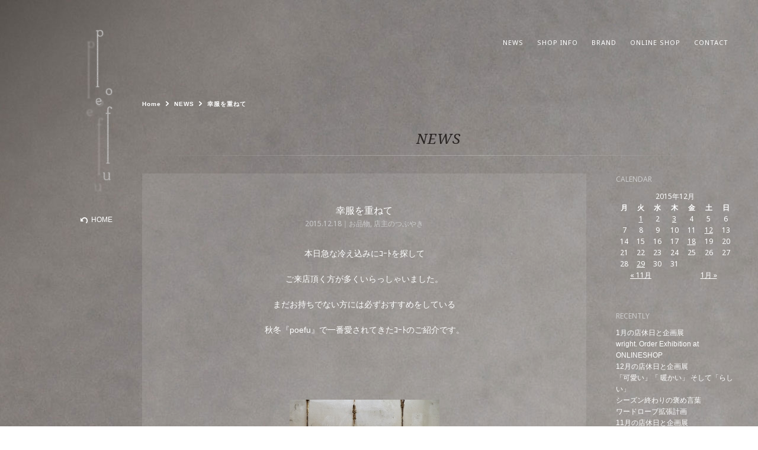

--- FILE ---
content_type: text/html; charset=UTF-8
request_url: https://poefu.com/2015/12/12650/
body_size: 7355
content:
<!DOCTYPE html>
<html dir="ltr" lang="ja">
	<head>
		<meta charset="UTF-8">
		<meta http-equiv="X-UA-Compatible" content="IE=edge">
		<title>幸服を重ねて ｜ poefu｜ポエフ</title>
		
		<meta name="description" content="本日急な冷え込みにｺｰﾄを探してご来店頂く方が多くいらっしゃいました。まだお持ちでない方には必ずおすすめをしている秋冬『...">
		<meta name="keywords" content="幸服を重ねて">
		<meta property="og:type" content="article">
		<meta property="og:description" content="本日急な冷え込みにｺｰﾄを探して ご来店頂く方が多くいらっしゃいました。 まだお持ちでない方には必ずおすすめを [&hellip;]">
		<meta property="og:title" content="幸服を重ねて">
		<meta property="og:url" content="https://poefu.com/2015/12/12650/">
		<meta property="og:image" content="https://poefu.com/wp-content/uploads/2015/12/DSC_1118-253x380.jpg">
		<meta property="og:site_name" content="poefu">

		<meta name="viewport" content="width=1140">
		<meta name="format-detection" content="telephone=no">
		<script type="text/javascript" src="https://ajax.googleapis.com/ajax/libs/jquery/1.11.2/jquery.min.js"></script>		
		<link rel="stylesheet" href="https://poefu.com/wp-content/themes/poefu/css/html5reset.css" />
		<link rel="stylesheet" href="https://poefu.com/wp-content/themes/poefu/css/layout.css" />
				<script type="text/javascript" charset="utf-8" src="https://poefu.com/wp-content/themes/poefu/js/common.js"></script>
				<script type="text/javascript" charset="utf-8" src="https://poefu.com/wp-content/themes/poefu/js/pagetop.js"></script>
		<script src="https://poefu.com/wp-content/themes/poefu/js/jquery.swipebox.js" type="text/javascript"></script>
		<link rel="stylesheet" href="https://poefu.com/wp-content/themes/poefu/css/swipebox.css">
		<script>
		$(document).ready(function() {
			$( '.news_body a' ).swipebox();
		});
		</script>
		<link rel='dns-prefetch' href='//s.w.org' />
		<script type="text/javascript">
			window._wpemojiSettings = {"baseUrl":"https:\/\/s.w.org\/images\/core\/emoji\/11\/72x72\/","ext":".png","svgUrl":"https:\/\/s.w.org\/images\/core\/emoji\/11\/svg\/","svgExt":".svg","source":{"concatemoji":"https:\/\/poefu.com\/wp-includes\/js\/wp-emoji-release.min.js?ver=4.9.26"}};
			!function(e,a,t){var n,r,o,i=a.createElement("canvas"),p=i.getContext&&i.getContext("2d");function s(e,t){var a=String.fromCharCode;p.clearRect(0,0,i.width,i.height),p.fillText(a.apply(this,e),0,0);e=i.toDataURL();return p.clearRect(0,0,i.width,i.height),p.fillText(a.apply(this,t),0,0),e===i.toDataURL()}function c(e){var t=a.createElement("script");t.src=e,t.defer=t.type="text/javascript",a.getElementsByTagName("head")[0].appendChild(t)}for(o=Array("flag","emoji"),t.supports={everything:!0,everythingExceptFlag:!0},r=0;r<o.length;r++)t.supports[o[r]]=function(e){if(!p||!p.fillText)return!1;switch(p.textBaseline="top",p.font="600 32px Arial",e){case"flag":return s([55356,56826,55356,56819],[55356,56826,8203,55356,56819])?!1:!s([55356,57332,56128,56423,56128,56418,56128,56421,56128,56430,56128,56423,56128,56447],[55356,57332,8203,56128,56423,8203,56128,56418,8203,56128,56421,8203,56128,56430,8203,56128,56423,8203,56128,56447]);case"emoji":return!s([55358,56760,9792,65039],[55358,56760,8203,9792,65039])}return!1}(o[r]),t.supports.everything=t.supports.everything&&t.supports[o[r]],"flag"!==o[r]&&(t.supports.everythingExceptFlag=t.supports.everythingExceptFlag&&t.supports[o[r]]);t.supports.everythingExceptFlag=t.supports.everythingExceptFlag&&!t.supports.flag,t.DOMReady=!1,t.readyCallback=function(){t.DOMReady=!0},t.supports.everything||(n=function(){t.readyCallback()},a.addEventListener?(a.addEventListener("DOMContentLoaded",n,!1),e.addEventListener("load",n,!1)):(e.attachEvent("onload",n),a.attachEvent("onreadystatechange",function(){"complete"===a.readyState&&t.readyCallback()})),(n=t.source||{}).concatemoji?c(n.concatemoji):n.wpemoji&&n.twemoji&&(c(n.twemoji),c(n.wpemoji)))}(window,document,window._wpemojiSettings);
		</script>
		<style type="text/css">
img.wp-smiley,
img.emoji {
	display: inline !important;
	border: none !important;
	box-shadow: none !important;
	height: 1em !important;
	width: 1em !important;
	margin: 0 .07em !important;
	vertical-align: -0.1em !important;
	background: none !important;
	padding: 0 !important;
}
</style>
<link rel='https://api.w.org/' href='https://poefu.com/wp-json/' />
<link rel="EditURI" type="application/rsd+xml" title="RSD" href="https://poefu.com/xmlrpc.php?rsd" />
<link rel='prev' title='「poefu」入荷情報12月' href='https://poefu.com/2015/12/12602/' />
<link rel='next' title='未知未来' href='https://poefu.com/2015/12/12699/' />
<link rel="canonical" href="https://poefu.com/2015/12/12650/" />
<link rel="alternate" type="application/json+oembed" href="https://poefu.com/wp-json/oembed/1.0/embed?url=https%3A%2F%2Fpoefu.com%2F2015%2F12%2F12650%2F" />
<link rel="alternate" type="text/xml+oembed" href="https://poefu.com/wp-json/oembed/1.0/embed?url=https%3A%2F%2Fpoefu.com%2F2015%2F12%2F12650%2F&#038;format=xml" />
<link rel="apple-touch-icon" sizes="180x180" href="/apple-touch-icon-180x180.png">
<link rel="icon" type="image/png" href="/favicon-32x32.png" sizes="32x32">
<link rel="icon" type="image/vnd.microsoft.icon" href="/favicon.ico" />
<!-- Google tag (gtag.js) -->
<script async src="https://www.googletagmanager.com/gtag/js?id=G-TB8DRXWXVG"></script>
<script>
  window.dataLayer = window.dataLayer || [];
  function gtag(){dataLayer.push(arguments);}
  gtag('js', new Date());

  gtag('config', 'G-TB8DRXWXVG');
</script>
	</head>
	<body><div id="loader-bg">
<div id="loader">
<img src="https://poefu.com/wp-content/themes/poefu/img/loader.gif" width="40" height="40" alt="Now Loading..." />
</div>
</div>
<div id="contents_wrapper">
	<header>
		<div id="logo"><a href="/"><img src="https://poefu.com/wp-content/themes/poefu/img/common/logo.png" width="45" height="275" alt="poefu"></a></div>
		<div id="btn_home"><a href="/">HOME</a></div>
	</header>

<div id="contents_inner">
<nav>

<ul>
<li><a href="/news/">NEWS</a></li>
<li><a href="/shopinfo/">SHOP INFO</a></li>
<li><a href="/brand/">BRAND</a></li>
<li><a href="http://poefu.com/onlineshop/">ONLINE SHOP</a></li>
<li><a href="http://poefu.com/onlineshop/contact/">CONTACT</a></li>
</ul>
</nav>

<div class="breadcrumb">
  <div itemscope itemtype="http://data-vocabulary.org/Breadcrumb">
    <a href="/" itemprop="url">
      <span itemprop="title">Home</span>
    </a>
  </div>
  <div itemscope itemtype="http://data-vocabulary.org/Breadcrumb">
    <a href="/news/" itemprop="url">
      <span itemprop="title">NEWS</span>
    </a>
  </div>
  <div itemscope itemtype="http://data-vocabulary.org/Breadcrumb">
    <a href="https://poefu.com/2015/12/12650/" itemprop="url">
      <span itemprop="title">幸服を重ねて</span>
    </a>
  </div>
</div>

<h1 class="title">NEWS</h1>

<div class="clearfix">
<div class="news_main">
<div class="news_box">
<h2><a href="https://poefu.com/2015/12/12650/">幸服を重ねて</a></h2>
<p class="news_date">2015.12.18｜<a href="https://poefu.com/category/%e3%81%8a%e5%93%81%e7%89%a9/" rel="category tag">お品物</a>, <a href="https://poefu.com/category/%e5%ba%97%e4%b8%bb%e3%81%ae%e3%81%a4%e3%81%b6%e3%82%84%e3%81%8d/" rel="category tag">店主のつぶやき</a></p>
<div class="news_body"><p>本日急な冷え込みにｺｰﾄを探して</p>
<p>ご来店頂く方が多くいらっしゃいました。</p>
<p>まだお持ちでない方には必ずおすすめをしている</p>
<p>秋冬『poefu』で一番愛されてきたｺｰﾄのご紹介です。</p>
<p>&nbsp;</p>
<p>&nbsp;</p>
<p><a href="https://poefu.com/wp-content/uploads/2015/12/DSC_1118-253x380.jpg"><img class="alignnone size-full wp-image-12658" src="https://poefu.com/wp-content/uploads/2015/12/DSC_1118-253x380.jpg" alt="" width="253" height="380" /></a></p>
<p>nitca cocoon coat</p>
<p>black</p>
<p>one size</p>
<p>￥34,560</p>
<p><a href="https://poefu.com/wp-content/uploads/2015/12/DSC_1423-380x253.jpg"><img class="alignnone size-full wp-image-12653" src="https://poefu.com/wp-content/uploads/2015/12/DSC_1423-380x253.jpg" alt="" width="380" height="253" /></a></p>
<p>ｶｼﾐｱを15％混紡した滑らかなｳｰﾙ素材。</p>
<p>見た目にも分かる上質な生地でｷｯﾁﾘとした印象にも</p>
<p>それでいて日常にも取り入れやすい素材感です。</p>
<p><a href="https://poefu.com/wp-content/uploads/2015/12/DSC_1424-380x253.jpg"><img class="alignnone size-full wp-image-12655" src="https://poefu.com/wp-content/uploads/2015/12/DSC_1424-380x253.jpg" alt="" width="380" height="253" /></a></p>
<p>別名ﾋﾞｰﾊﾞｰｸﾛｽと呼ばれる手触りの良い起毛生地。</p>
<p>ﾌﾞﾗｯｸは普段着にはもちろんですが</p>
<p>お仕事からｾﾐﾌｫｰﾏﾙなお席まで幅広く活躍してくれます。</p>
<p><a href="https://poefu.com/wp-content/uploads/2015/12/DSC_1119-253x380.jpg"><img class="alignnone size-full wp-image-12659" src="https://poefu.com/wp-content/uploads/2015/12/DSC_1119-253x380.jpg" alt="" width="253" height="380" /></a></p>
<p>ｺﾞｰｰｼｭｶﾂﾗｷﾞﾊﾟﾝﾂにR.Uﾜﾝﾚｰｽﾈｲﾋﾞｰのお靴で。</p>
<p><a href="https://poefu.com/wp-content/uploads/2015/12/DSC_1121-380x253.jpg"><img class="alignnone size-full wp-image-12660" src="https://poefu.com/wp-content/uploads/2015/12/DSC_1121-380x253.jpg" alt="" width="380" height="253" /></a></p>
<p>&nbsp;</p>
<p>&nbsp;</p>
<p><a href="https://poefu.com/wp-content/uploads/2015/12/DSC_1127-253x380.jpg"><img class="alignnone size-full wp-image-12662" src="https://poefu.com/wp-content/uploads/2015/12/DSC_1127-253x380.jpg" alt="" width="253" height="380" /></a></p>
<p>nitca FOR poefu cocoon coat</p>
<p>beige</p>
<p>one size</p>
<p>￥39,960</p>
<p><a href="https://poefu.com/wp-content/uploads/2015/12/DSC_1417-380x253.jpg"><img class="alignnone size-full wp-image-12656" src="https://poefu.com/wp-content/uploads/2015/12/DSC_1417-380x253.jpg" alt="" width="380" height="253" /></a></p>
<p>昨年に引き続きご用意した毛足の長い別注生地ﾀｲﾌﾟ。</p>
<p>ｱﾙﾊﾟｶ43％ ｳｰﾙ37％ ﾅｲﾛﾝ20％混紡で</p>
<p>ｱﾙﾊﾟｶの素材感がとても豊かな風合いです。</p>
<p><a href="https://poefu.com/wp-content/uploads/2015/12/DSC_1418-380x253.jpg"><img class="alignnone size-full wp-image-12657" src="https://poefu.com/wp-content/uploads/2015/12/DSC_1418-380x253.jpg" alt="" width="380" height="253" /></a></p>
<p>ﾌﾗｲﾌﾛﾝﾄのｽﾅｯﾌﾟﾎﾞﾀﾝも生地色に染めた丁寧な作りです。</p>
<p>&nbsp;</p>
<p><a href="https://poefu.com/wp-content/uploads/2015/12/DSC_1128-253x380.jpg"><img class="alignnone size-full wp-image-12663" src="https://poefu.com/wp-content/uploads/2015/12/DSC_1128-253x380.jpg" alt="" width="253" height="380" /></a></p>
<p>Pois E FOR poefu 「OPERA」ｽｶｰﾄｸﾞﾚｰｼﾞｭと</p>
<p>OFFICINE CREATIVE の編み上げﾌﾞｰﾂ</p>
<p>n100 ｶｼﾐｱｽﾄｰﾙのﾏｾﾞﾝﾀでｺｰﾃﾞｨﾈｰﾄ。</p>
<p>全体を淡い色合いにしてｽﾄｰﾙで色付け。</p>
<p>あまくならないように編み上げﾌﾞｰﾂを。</p>
<p><a href="https://poefu.com/wp-content/uploads/2015/12/DSC_1130-253x380.jpg"><img class="alignnone size-full wp-image-12664" src="https://poefu.com/wp-content/uploads/2015/12/DSC_1130-253x380.jpg" alt="" width="253" height="380" /></a></p>
<p>ｺｸｰﾝ ( 繭 ) ｼﾙｴｯﾄは裾に向けて絞られたｼﾙｴｯﾄなので</p>
<p>ﾊﾟﾝﾂｽﾀｲﾙが基本的に合わせやすいですが</p>
<p>poefu にとってｺｰﾄ同様に欠かせない</p>
<p>「OPERA」ｽｶｰﾄなどのAﾗｲﾝｼﾙｴｯﾄのﾎﾞﾄﾑｽを</p>
<p>ｺｰﾃﾞｨﾈｰﾄする際は第一ﾎﾞﾀﾝだけをとめて。</p>
<p><a href="https://poefu.com/wp-content/uploads/2015/12/DSC_1132-253x380.jpg"><img class="alignnone size-full wp-image-12665" src="https://poefu.com/wp-content/uploads/2015/12/DSC_1132-253x380.jpg" alt="" width="253" height="380" /></a></p>
<p>大きくえぐられた前肩線は華奢な肩幅を演出します。</p>
<p>たくさんの方に愛されてきた理由は</p>
<p>それでいてとても楽にそしてｲﾝﾅｰの厚みや袖幅を問わずに</p>
<p>様々なものを着込んでいただけることにあります。</p>
<p>&nbsp;</p>
<p><a href="https://poefu.com/wp-content/uploads/2015/12/DSC_1154-253x380.jpg"><img class="alignnone size-full wp-image-12676" src="https://poefu.com/wp-content/uploads/2015/12/DSC_1154-253x380.jpg" alt="" width="253" height="380" /></a></p>
<p>&nbsp;</p>
<p>ironari by EEL 「小籠包ﾊﾟﾝﾂ」</p>
<p>OFFICINE CREATIVE FOR poefu 編み上げﾌﾞｰﾂﾈｲﾋﾞｰで。</p>
<p>ｽﾗｯｸｽなどのお仕事ﾊﾟﾝﾂや濃色ﾎﾞﾄﾑｽにも好印象です。</p>
<p>明るい色のｱｳﾀｰがﾜｰﾄﾞﾛｰﾌﾞに一着あるだけで</p>
<p>ぐんとｺｰﾃﾞｨﾈｰﾄの幅が広がります。</p>
<p><a href="https://poefu.com/wp-content/uploads/2015/12/DSC_1156-253x380.jpg"><img class="alignnone size-full wp-image-12667" src="https://poefu.com/wp-content/uploads/2015/12/DSC_1156-253x380.jpg" alt="" width="253" height="380" /></a></p>
<p>もちろん「あの手袋」は忘れずに。</p>
<p><a href="https://poefu.com/wp-content/uploads/2015/12/DSC_1160-380x253.jpg"><img class="alignnone size-full wp-image-12668" src="https://poefu.com/wp-content/uploads/2015/12/DSC_1160-380x253.jpg" alt="" width="380" height="253" /></a></p>
<p>このｺｰﾄが愛され続けるもうひとつの理由。</p>
<p>肩から首への昇りの立ち上がり。</p>
<p>後ろ襟の余りは首周りの美しさを際立たせます。</p>
<p>&nbsp;</p>
<p><a href="https://poefu.com/wp-content/uploads/2015/12/DSC_1179-253x380.jpg"><img class="alignnone size-full wp-image-12669" src="https://poefu.com/wp-content/uploads/2015/12/DSC_1179-253x380.jpg" alt="" width="253" height="380" /></a></p>
<p>F.F ﾀｰﾄﾙｶｯﾄｿｰにBurnish のﾊﾟﾝﾌﾟｽで</p>
<p>ｼﾝﾌﾟﾙで上品な大人のﾓﾉﾄｰﾝｽﾀｲﾙ。</p>
<p><a href="https://poefu.com/wp-content/uploads/2015/12/DSC_1182-253x380.jpg"><img class="alignnone size-full wp-image-12670" src="https://poefu.com/wp-content/uploads/2015/12/DSC_1182-253x380.jpg" alt="" width="253" height="380" /></a></p>
<p>ﾌｪﾐﾆﾝからﾏﾆｯｼｭ</p>
<p>普段着からお仕事着そしてｾﾐﾌｫｰﾏﾙまで</p>
<p>きっとお手持ちのお洋服たちと</p>
<p>すぐにでも仲良くなってくれると思います。</p>
<p>&nbsp;</p>
<p>たくさんの方に愛され続けること</p>
<p>それは私にとってpoefu にとっての幸服の重ね着。</p>
<p>&nbsp;</p>
<p>&nbsp;</p>
<p>&nbsp;</p>
</div>
</div>
</div>
<div class="news_sidebar"><div class="side_box">
<h3>CALENDAR</h3>
<table id="wp-calendar">
	<caption>2015年12月</caption>
	<thead>
	<tr>
		<th scope="col" title="月曜日">月</th>
		<th scope="col" title="火曜日">火</th>
		<th scope="col" title="水曜日">水</th>
		<th scope="col" title="木曜日">木</th>
		<th scope="col" title="金曜日">金</th>
		<th scope="col" title="土曜日">土</th>
		<th scope="col" title="日曜日">日</th>
	</tr>
	</thead>

	<tfoot>
	<tr>
		<td colspan="3" id="prev"><a href="https://poefu.com/date/2015/11/">&laquo; 11月</a></td>
		<td class="pad">&nbsp;</td>
		<td colspan="3" id="next"><a href="https://poefu.com/date/2016/01/">1月 &raquo;</a></td>
	</tr>
	</tfoot>

	<tbody>
	<tr>
		<td colspan="1" class="pad">&nbsp;</td><td><a href="https://poefu.com/date/2015/12/01/" aria-label="2015年12月1日 に投稿を公開">1</a></td><td>2</td><td><a href="https://poefu.com/date/2015/12/03/" aria-label="2015年12月3日 に投稿を公開">3</a></td><td>4</td><td>5</td><td>6</td>
	</tr>
	<tr>
		<td>7</td><td>8</td><td>9</td><td>10</td><td>11</td><td><a href="https://poefu.com/date/2015/12/12/" aria-label="2015年12月12日 に投稿を公開">12</a></td><td>13</td>
	</tr>
	<tr>
		<td>14</td><td>15</td><td>16</td><td>17</td><td><a href="https://poefu.com/date/2015/12/18/" aria-label="2015年12月18日 に投稿を公開">18</a></td><td>19</td><td>20</td>
	</tr>
	<tr>
		<td>21</td><td>22</td><td>23</td><td>24</td><td>25</td><td>26</td><td>27</td>
	</tr>
	<tr>
		<td>28</td><td><a href="https://poefu.com/date/2015/12/29/" aria-label="2015年12月29日 に投稿を公開">29</a></td><td>30</td><td>31</td>
		<td class="pad" colspan="3">&nbsp;</td>
	</tr>
	</tbody>
	</table></div>

<div class="side_box">
<h3>RECENTLY</h3>
<ul>
<li><a href="https://poefu.com/2025/12/89427/" title="1月の店休日と企画展">1月の店休日と企画展</a></li><li><a href="https://poefu.com/2025/12/89382/" title="wright. Order Exhibition at ONLINESHOP">wright. Order Exhibition at ONLINESHOP</a></li><li><a href="https://poefu.com/2025/12/89117/" title="12月の店休日と企画展">12月の店休日と企画展</a></li><li><a href="https://poefu.com/2025/11/88993/" title="「可愛い」「 暖かい」 そして「らしい」">「可愛い」「 暖かい」 そして「らしい」</a></li><li><a href="https://poefu.com/2025/11/88796/" title="シーズン終わりの褒め言葉">シーズン終わりの褒め言葉</a></li><li><a href="https://poefu.com/2025/11/88726/" title="ワードローブ拡張計画">ワードローブ拡張計画</a></li><li><a href="https://poefu.com/2025/11/88723/" title="11月の店休日と企画展">11月の店休日と企画展</a></li><li><a href="https://poefu.com/2025/11/88477/" title="ポストあのちゃん">ポストあのちゃん</a></li><li><a href="https://poefu.com/2025/11/88493/" title="あの、あの、あのちゃんです">あの、あの、あのちゃんです</a></li><li><a href="https://poefu.com/2025/11/88651/" title="何かにつけてちょうどいい">何かにつけてちょうどいい</a></li></ul>
</div>
<div class="side_box">
<h3>CATEGORY</h3>
<ul>
	<li class="cat-item cat-item-1"><a href="https://poefu.com/category/blog/" >Blog</a>
</li>
	<li class="cat-item cat-item-5"><a href="https://poefu.com/category/n100/" >n100</a>
</li>
	<li class="cat-item cat-item-3"><a href="https://poefu.com/category/%e3%81%8a%e5%93%81%e7%89%a9/" >お品物</a>
</li>
	<li class="cat-item cat-item-2"><a href="https://poefu.com/category/%e5%a4%a7%e4%ba%8b%e3%81%aa%e3%81%8a%e7%9f%a5%e3%82%89%e3%81%9b/" >大事なお知らせ</a>
</li>
	<li class="cat-item cat-item-4"><a href="https://poefu.com/category/%e5%ba%97%e4%b8%bb%e3%81%ae%e3%81%a4%e3%81%b6%e3%82%84%e3%81%8d/" >店主のつぶやき</a>
</li>
</ul>
</div>
<div class="side_box">
<h3>ARCHIVE</h3>
<select name="archive-dropdown" onChange='document.location.href=this.options[this.selectedIndex].value;'> 
<option value="">月を選択</option> 
	<option value='https://poefu.com/date/2025/12/'> 2025年12月 </option>
	<option value='https://poefu.com/date/2025/11/'> 2025年11月 </option>
	<option value='https://poefu.com/date/2025/10/'> 2025年10月 </option>
	<option value='https://poefu.com/date/2025/09/'> 2025年9月 </option>
	<option value='https://poefu.com/date/2025/08/'> 2025年8月 </option>
	<option value='https://poefu.com/date/2025/07/'> 2025年7月 </option>
	<option value='https://poefu.com/date/2025/06/'> 2025年6月 </option>
	<option value='https://poefu.com/date/2025/05/'> 2025年5月 </option>
	<option value='https://poefu.com/date/2025/04/'> 2025年4月 </option>
	<option value='https://poefu.com/date/2025/03/'> 2025年3月 </option>
	<option value='https://poefu.com/date/2025/02/'> 2025年2月 </option>
	<option value='https://poefu.com/date/2025/01/'> 2025年1月 </option>
	<option value='https://poefu.com/date/2024/12/'> 2024年12月 </option>
	<option value='https://poefu.com/date/2024/11/'> 2024年11月 </option>
	<option value='https://poefu.com/date/2024/10/'> 2024年10月 </option>
	<option value='https://poefu.com/date/2024/09/'> 2024年9月 </option>
	<option value='https://poefu.com/date/2024/08/'> 2024年8月 </option>
	<option value='https://poefu.com/date/2024/07/'> 2024年7月 </option>
	<option value='https://poefu.com/date/2024/06/'> 2024年6月 </option>
	<option value='https://poefu.com/date/2024/05/'> 2024年5月 </option>
	<option value='https://poefu.com/date/2024/03/'> 2024年3月 </option>
	<option value='https://poefu.com/date/2024/02/'> 2024年2月 </option>
	<option value='https://poefu.com/date/2024/01/'> 2024年1月 </option>
	<option value='https://poefu.com/date/2023/12/'> 2023年12月 </option>
	<option value='https://poefu.com/date/2023/11/'> 2023年11月 </option>
	<option value='https://poefu.com/date/2023/10/'> 2023年10月 </option>
	<option value='https://poefu.com/date/2023/09/'> 2023年9月 </option>
	<option value='https://poefu.com/date/2023/08/'> 2023年8月 </option>
	<option value='https://poefu.com/date/2023/07/'> 2023年7月 </option>
	<option value='https://poefu.com/date/2023/06/'> 2023年6月 </option>
	<option value='https://poefu.com/date/2023/05/'> 2023年5月 </option>
	<option value='https://poefu.com/date/2023/04/'> 2023年4月 </option>
	<option value='https://poefu.com/date/2023/03/'> 2023年3月 </option>
	<option value='https://poefu.com/date/2023/02/'> 2023年2月 </option>
	<option value='https://poefu.com/date/2023/01/'> 2023年1月 </option>
	<option value='https://poefu.com/date/2022/12/'> 2022年12月 </option>
	<option value='https://poefu.com/date/2022/11/'> 2022年11月 </option>
	<option value='https://poefu.com/date/2022/10/'> 2022年10月 </option>
	<option value='https://poefu.com/date/2022/09/'> 2022年9月 </option>
	<option value='https://poefu.com/date/2022/08/'> 2022年8月 </option>
	<option value='https://poefu.com/date/2022/07/'> 2022年7月 </option>
	<option value='https://poefu.com/date/2022/06/'> 2022年6月 </option>
	<option value='https://poefu.com/date/2022/05/'> 2022年5月 </option>
	<option value='https://poefu.com/date/2022/04/'> 2022年4月 </option>
	<option value='https://poefu.com/date/2022/03/'> 2022年3月 </option>
	<option value='https://poefu.com/date/2022/02/'> 2022年2月 </option>
	<option value='https://poefu.com/date/2022/01/'> 2022年1月 </option>
	<option value='https://poefu.com/date/2021/12/'> 2021年12月 </option>
	<option value='https://poefu.com/date/2021/11/'> 2021年11月 </option>
	<option value='https://poefu.com/date/2021/10/'> 2021年10月 </option>
	<option value='https://poefu.com/date/2021/09/'> 2021年9月 </option>
	<option value='https://poefu.com/date/2021/08/'> 2021年8月 </option>
	<option value='https://poefu.com/date/2021/07/'> 2021年7月 </option>
	<option value='https://poefu.com/date/2021/06/'> 2021年6月 </option>
	<option value='https://poefu.com/date/2021/05/'> 2021年5月 </option>
	<option value='https://poefu.com/date/2021/04/'> 2021年4月 </option>
	<option value='https://poefu.com/date/2021/03/'> 2021年3月 </option>
	<option value='https://poefu.com/date/2021/02/'> 2021年2月 </option>
	<option value='https://poefu.com/date/2021/01/'> 2021年1月 </option>
	<option value='https://poefu.com/date/2020/12/'> 2020年12月 </option>
	<option value='https://poefu.com/date/2020/11/'> 2020年11月 </option>
	<option value='https://poefu.com/date/2020/10/'> 2020年10月 </option>
	<option value='https://poefu.com/date/2020/09/'> 2020年9月 </option>
	<option value='https://poefu.com/date/2020/08/'> 2020年8月 </option>
	<option value='https://poefu.com/date/2020/07/'> 2020年7月 </option>
	<option value='https://poefu.com/date/2020/06/'> 2020年6月 </option>
	<option value='https://poefu.com/date/2020/05/'> 2020年5月 </option>
	<option value='https://poefu.com/date/2020/04/'> 2020年4月 </option>
	<option value='https://poefu.com/date/2020/03/'> 2020年3月 </option>
	<option value='https://poefu.com/date/2020/02/'> 2020年2月 </option>
	<option value='https://poefu.com/date/2020/01/'> 2020年1月 </option>
	<option value='https://poefu.com/date/2019/12/'> 2019年12月 </option>
	<option value='https://poefu.com/date/2019/11/'> 2019年11月 </option>
	<option value='https://poefu.com/date/2019/10/'> 2019年10月 </option>
	<option value='https://poefu.com/date/2019/09/'> 2019年9月 </option>
	<option value='https://poefu.com/date/2019/08/'> 2019年8月 </option>
	<option value='https://poefu.com/date/2019/07/'> 2019年7月 </option>
	<option value='https://poefu.com/date/2019/06/'> 2019年6月 </option>
	<option value='https://poefu.com/date/2019/05/'> 2019年5月 </option>
	<option value='https://poefu.com/date/2019/04/'> 2019年4月 </option>
	<option value='https://poefu.com/date/2019/03/'> 2019年3月 </option>
	<option value='https://poefu.com/date/2019/02/'> 2019年2月 </option>
	<option value='https://poefu.com/date/2019/01/'> 2019年1月 </option>
	<option value='https://poefu.com/date/2018/12/'> 2018年12月 </option>
	<option value='https://poefu.com/date/2018/11/'> 2018年11月 </option>
	<option value='https://poefu.com/date/2018/10/'> 2018年10月 </option>
	<option value='https://poefu.com/date/2018/09/'> 2018年9月 </option>
	<option value='https://poefu.com/date/2018/08/'> 2018年8月 </option>
	<option value='https://poefu.com/date/2018/07/'> 2018年7月 </option>
	<option value='https://poefu.com/date/2018/06/'> 2018年6月 </option>
	<option value='https://poefu.com/date/2018/05/'> 2018年5月 </option>
	<option value='https://poefu.com/date/2018/04/'> 2018年4月 </option>
	<option value='https://poefu.com/date/2018/03/'> 2018年3月 </option>
	<option value='https://poefu.com/date/2018/02/'> 2018年2月 </option>
	<option value='https://poefu.com/date/2018/01/'> 2018年1月 </option>
	<option value='https://poefu.com/date/2017/12/'> 2017年12月 </option>
	<option value='https://poefu.com/date/2017/11/'> 2017年11月 </option>
	<option value='https://poefu.com/date/2017/10/'> 2017年10月 </option>
	<option value='https://poefu.com/date/2017/09/'> 2017年9月 </option>
	<option value='https://poefu.com/date/2017/08/'> 2017年8月 </option>
	<option value='https://poefu.com/date/2017/07/'> 2017年7月 </option>
	<option value='https://poefu.com/date/2017/06/'> 2017年6月 </option>
	<option value='https://poefu.com/date/2017/05/'> 2017年5月 </option>
	<option value='https://poefu.com/date/2017/04/'> 2017年4月 </option>
	<option value='https://poefu.com/date/2017/03/'> 2017年3月 </option>
	<option value='https://poefu.com/date/2017/02/'> 2017年2月 </option>
	<option value='https://poefu.com/date/2017/01/'> 2017年1月 </option>
	<option value='https://poefu.com/date/2016/12/'> 2016年12月 </option>
	<option value='https://poefu.com/date/2016/11/'> 2016年11月 </option>
	<option value='https://poefu.com/date/2016/10/'> 2016年10月 </option>
	<option value='https://poefu.com/date/2016/09/'> 2016年9月 </option>
	<option value='https://poefu.com/date/2016/08/'> 2016年8月 </option>
	<option value='https://poefu.com/date/2016/07/'> 2016年7月 </option>
	<option value='https://poefu.com/date/2016/06/'> 2016年6月 </option>
	<option value='https://poefu.com/date/2016/05/'> 2016年5月 </option>
	<option value='https://poefu.com/date/2016/04/'> 2016年4月 </option>
	<option value='https://poefu.com/date/2016/03/'> 2016年3月 </option>
	<option value='https://poefu.com/date/2016/02/'> 2016年2月 </option>
	<option value='https://poefu.com/date/2016/01/'> 2016年1月 </option>
	<option value='https://poefu.com/date/2015/12/'> 2015年12月 </option>
	<option value='https://poefu.com/date/2015/11/'> 2015年11月 </option>
	<option value='https://poefu.com/date/2015/10/'> 2015年10月 </option>
	<option value='https://poefu.com/date/2015/09/'> 2015年9月 </option>
	<option value='https://poefu.com/date/2015/08/'> 2015年8月 </option>
	<option value='https://poefu.com/date/2015/07/'> 2015年7月 </option>
	<option value='https://poefu.com/date/2015/06/'> 2015年6月 </option>
	<option value='https://poefu.com/date/2015/05/'> 2015年5月 </option>
	<option value='https://poefu.com/date/2015/04/'> 2015年4月 </option>
	<option value='https://poefu.com/date/2015/03/'> 2015年3月 </option>
	<option value='https://poefu.com/date/2015/02/'> 2015年2月 </option>
	<option value='https://poefu.com/date/2015/01/'> 2015年1月 </option>
	<option value='https://poefu.com/date/2014/12/'> 2014年12月 </option>
	<option value='https://poefu.com/date/2014/11/'> 2014年11月 </option>
	<option value='https://poefu.com/date/2014/10/'> 2014年10月 </option>
	<option value='https://poefu.com/date/2014/09/'> 2014年9月 </option>
	<option value='https://poefu.com/date/2014/08/'> 2014年8月 </option>
	<option value='https://poefu.com/date/2014/07/'> 2014年7月 </option>
	<option value='https://poefu.com/date/2014/06/'> 2014年6月 </option>
	<option value='https://poefu.com/date/2014/05/'> 2014年5月 </option>
	<option value='https://poefu.com/date/2014/04/'> 2014年4月 </option>
	<option value='https://poefu.com/date/2014/03/'> 2014年3月 </option>
	<option value='https://poefu.com/date/2014/02/'> 2014年2月 </option>
	<option value='https://poefu.com/date/2014/01/'> 2014年1月 </option>
	<option value='https://poefu.com/date/2013/12/'> 2013年12月 </option>
	<option value='https://poefu.com/date/2013/10/'> 2013年10月 </option>
	<option value='https://poefu.com/date/2013/09/'> 2013年9月 </option>
	<option value='https://poefu.com/date/2013/08/'> 2013年8月 </option>
	<option value='https://poefu.com/date/2013/07/'> 2013年7月 </option>
	<option value='https://poefu.com/date/2013/06/'> 2013年6月 </option>
	<option value='https://poefu.com/date/2013/05/'> 2013年5月 </option>
	<option value='https://poefu.com/date/2013/04/'> 2013年4月 </option>
	<option value='https://poefu.com/date/2013/03/'> 2013年3月 </option>
	<option value='https://poefu.com/date/2013/02/'> 2013年2月 </option>
	<option value='https://poefu.com/date/2013/01/'> 2013年1月 </option>
	<option value='https://poefu.com/date/2012/12/'> 2012年12月 </option>
	<option value='https://poefu.com/date/2012/11/'> 2012年11月 </option>
	<option value='https://poefu.com/date/2012/10/'> 2012年10月 </option>
	<option value='https://poefu.com/date/2012/09/'> 2012年9月 </option>
	<option value='https://poefu.com/date/2012/08/'> 2012年8月 </option>
	<option value='https://poefu.com/date/2012/07/'> 2012年7月 </option>
	<option value='https://poefu.com/date/2012/06/'> 2012年6月 </option>
	<option value='https://poefu.com/date/2012/05/'> 2012年5月 </option>
	<option value='https://poefu.com/date/2012/04/'> 2012年4月 </option>
	<option value='https://poefu.com/date/2012/03/'> 2012年3月 </option>
	<option value='https://poefu.com/date/2012/02/'> 2012年2月 </option>
	<option value='https://poefu.com/date/2012/01/'> 2012年1月 </option>
	<option value='https://poefu.com/date/2011/12/'> 2011年12月 </option>
	<option value='https://poefu.com/date/2011/11/'> 2011年11月 </option>
	<option value='https://poefu.com/date/2011/10/'> 2011年10月 </option>
	<option value='https://poefu.com/date/2011/09/'> 2011年9月 </option>
	<option value='https://poefu.com/date/2011/08/'> 2011年8月 </option>
	<option value='https://poefu.com/date/2011/07/'> 2011年7月 </option>
	<option value='https://poefu.com/date/2011/06/'> 2011年6月 </option>
	<option value='https://poefu.com/date/2011/05/'> 2011年5月 </option>
	<option value='https://poefu.com/date/2011/04/'> 2011年4月 </option>
	<option value='https://poefu.com/date/2011/03/'> 2011年3月 </option>
	<option value='https://poefu.com/date/2011/02/'> 2011年2月 </option>
	<option value='https://poefu.com/date/2010/12/'> 2010年12月 </option>
</select>
</div></div>
</div>

<footer>
	<div class="footer_name"><h4>poefu ポエフ</h4>
	〒167-0042　東京都杉並区西荻北3-2-3 松屋ビル 1階・2階<br>
電話 poefu(1階) ：03-6913-8019　fūga(2階) ：03-6913-9212<br>
ONLINESHOP窓口：03-6913-8019・03-6913-9212<br>
営業時間：13:00-19:30 　定休日：不定休<br>
毎月月末に翌月のお休みを<a href="https://www.instagram.com/poefu/" target="_blank">Instagram</a>・<a href="/news/">NEWS</a>にてお知らせ致します。<br>
急な休業日、また営業時間の変更はその都度<a href="/news/">NEWS</a>にてお知らせをいたします。</div>
	<ul class="footer_link">
		<li><a href="/onlineshop/user_data/guide.php">お買い物ガイド</a></li>
		<li><a href="/onlineshop/guide/privacy.php">個人情報の取り扱いについて</a></li>
		<li><a href="/onlineshop/order/">特定商取引法に基づく表記</a></li>
	</ul>
<div id="pagetop"><a href="#"><img src="https://poefu.com/wp-content/themes/poefu/img/common/pagetop.png" width="32" height="32" alt=""></a></div>
</footer></div><!--// contents_inner -->
</div><!-- // contents_wrapper -->
		<script type='text/javascript' src='https://poefu.com/wp-includes/js/wp-embed.min.js?ver=4.9.26'></script>
	</body>
</html>

--- FILE ---
content_type: text/css
request_url: https://poefu.com/wp-content/themes/poefu/css/layout.css
body_size: 4851
content:
@charset "utf-8";

@import url(https://fonts.googleapis.com/css?family=Noto+Sans);

@import url(https://fonts.googleapis.com/css?family=Noto+Serif:400italic);

/* @group common */

body {
	margin: 0;
	padding: 0;
	font-size: 14px;
	line-height: 1.6;
	color: #ffffff;
	text-align: center;
	font-family: "游ゴシック", YuGothic, Verdana, "ヒラギノ角ゴ ProN W3", "Hiragino Kaku Gothic ProN", "メイリオ", Meiryo, sans-serif;
	-webkit-font-smoothing: antialiased;
}

body::before {
  background:url("../img/common/background.jpg") no-repeat left top;
  display: block;
  position: fixed;
  top: 0;
  left: 0;
  width: 100%;
  height: 150%;
  content: "";
  z-index: -1;
}

a {
	color: #ffffff;
	text-decoration: none;
}

a:hover {
	background: #333333;
	text-decoration: underline;
	-webkit-transition: 0.8s;
	-moz-transition: 0.8s;
	-o-transition: 0.8s;
	-ms-transition: 0.8s;
	transition: 0.8s;
}

::-moz-selection {
  background: #b9a8af;
  color: #fff;
  text-shadow: none;
}

::selection {
  background: #b9a8af;
  color: #fff;
  text-shadow: none;
}


/* @end */

/* @group load */

#loader-bg {
	display: none;
	position: fixed;
	width: 100%;
	height: 100%;
	top: 0px;
	left: 0px;
	background: url("../img/common/background.jpg") no-repeat fixed;
	z-index: 100000;
}

#loader {
	display: none;
	position: fixed;
	top: 50%;
	left: 50%;
	width: 40px;
	height: 40px;
	margin-top: -20px;
	margin-left: -20px;
	text-align: center;
	color: #fff;
	z-index: 100001;
}

/* @end */

/* @group index */

#index_wrapper{
	position: relative;
	display: none;
}

#logoarea{
	position: absolute;
	top: 100px;
	right: 100px;
	width: 97px;
	text-align: center;
}

#index_nav{
	position: absolute;
	top: 220px;
	left: 100px;
	font-family: 'Noto Sans', sans-serif;
	font-size: 13px;
	text-align: left;
}

#Stage{
	margin: 0 auto;
}

#index_wrapper h1{
	margin-top: 30px;
	opacity: 0;
}

#index_nav li {
	letter-spacing: 1px;
	padding: 8px 0;
}

#index_nav li a {
	display: inline-block;
	background-position: center center;
}

.index_news{
	margin-top: 30px;
	font-size: 12px;
}

.index_news dt {
	float: left;
	width: 7em;
	padding: 6px 0;
	font-weight: normal;
	line-height: 2;
}

.index_news dd {
	padding: 6px 0 6px 7em;
	line-height: 2;
}

/* @end */




/* @group contents */

#contents_wrapper {
	width: 1200px;
	margin: 0 auto;
	text-align: left;
	z-index: 2;
	position: relative;
	display: none;
}

/* @end */

/* @group header */

header {
	width: 150px;
	float: left;
	text-align: right;
	font-size: 13px;
}

#logo {
	padding: 50px 0 30px 0;
}

#btn_home {
	padding-bottom: 30px;
}

#btn_home a {
	display: inline-block;
	background: url("../img/common/icon_home.png") no-repeat left center;
	padding: 0 0 0 18px;
	font-size: 12px;
}

header ul {
	margin-bottom: 50px;
}

.level1 p {
	display: none;
}

.level2 p {
	display: block;
}

header ul li {
	margin-bottom: 10px;
}

#contents_inner {
	width: 1000px;
	float: right;
}

/* @end */

/* @group nav */

nav {
	text-align: right;
	font-family: 'Noto Sans', sans-serif;
	font-size: 11px;
	padding: 50px 0 70px 0;
}

nav li {
	display: inline-block;
	letter-spacing: 1px;
}

nav li a {
	display: inline-block;
	padding: 13px 10px;
	background-position: center center;
}

nav li a:hover,
nav li a.active {
	background: url("../img/common/link_active.png") no-repeat center center;
}

.breadcrumb {
	padding: 0;
}

.breadcrumb div {
	display: inline-block;
}

.breadcrumb div {
	font-size: 10px;
}

.breadcrumb div a {
	display: inline-block;
	font-weight: bold;
	letter-spacing: 1px;
}

.breadcrumb a {
	display: inline-block;
	font-weight: normal;
}

.breadcrumb div:after {
	content: " ";
	width: 5px;
	height: 8px;
	background: url("../img/common/breadcrumbs_icon.png") no-repeat;
	background-size: 5px 8px;
	display: inline-block;
	padding: 0;
	margin: 0 5px;
	font-weight: normal;
}

.breadcrumb div:last-child::after {
	display: none;
}

/* @end */

/* @group headline */

.title {
	text-align: center;
	font-size: 24px;
	color: #292422;
	margin: 30px 0;
	padding: 0 0 10px;
	background: url("../img/common/line.png") no-repeat bottom center;
	font-family: 'Noto Serif', serif;
	font-weight: normal;
	font-style: italic;
	letter-spacing: 1px;
}

.title.productlisttitle {
	background: none;
	margin: 30px 0 10px;
	padding: 0;
}

.title_small {
	font-size: 19px;
	font-family: 'Noto Serif', serif;
	font-weight: normal;
	font-style: italic;
	letter-spacing: 1px;
}

.title_small span {
	font-size: 14px;
	display: inline-block;
	margin-left: 1em;
}

/* @end */

/* @group onlineshop */

#ecslide {
	margin: 30px 0;
	position: relative;
	text-align: center;
}

.cycle-pager {
	text-align: center;
	width: 100%;
	z-index: 500;
	position: absolute;
	overflow: hidden;
}

.cycle-pager span {
	display: inline-block;
	width: 10px;
	height: 10px;
	cursor: pointer;
	background: url("../img/topslider/white.png") no-repeat;
	text-indent: -9999px;
	margin: 0 5px;
}

.cycle-pager span.cycle-pager-active {
	background: url("../img/topslider/black.png") no-repeat;
}

#categoryfreearea {
	text-align: center;
	background: url("../img/common/line.png") no-repeat top center;
	padding-top: 30px;
	margin-bottom: 30px;
}

#categoryfreearea a{
	text-decoration: underline;
}

#ec_btn{
	position: fixed;
	top: 20px;
	right: 20px;
	text-align: center;
}

#ec_btn div{
	margin-bottom: 20px;
}

#ec_btn a:hover img{
	opacity: 0.8;
}

.title_section{
	font-family: 'Noto Serif', serif;
	font-weight: normal;
	font-style: italic;
	font-size: 19px;
	margin: 50px 0 20px;
	letter-spacing: 1px;
}

/* @end */

/* @group product list */

.product_list{
	margin-right: -50px;
}

.pagenumber_area{
	text-align: center;
}

figure, figure:after, figure:before,
figure *, figure *:after, figure *:before { -webkit-box-sizing: border-box; box-sizing: border-box; }

figure.poefu_item {
	position: relative;
	float: left;
	overflow: hidden;
	margin: 0 50px 50px 0;
	width: 300px;
	height: 300px;
	text-align: center;
	cursor: pointer;
}

figure.poefu_item .poefu_list_img {
	position: relative;
	display: block;
	width: 300px;
	height: 300px;
    overflow:hidden;
}

figure.poefu_item .poefu_list_img img{
    position: absolute;
    top: -100%;
    bottom: -100%;
    left: -100%;
    right: -100%;
    margin: auto;
    width: auto;
    min-height: 300px;
    min-width: 300px;
    height: auto;
}

figure.poefu_item figcaption {
	color: #fff;
	-webkit-backface-visibility: hidden;
	backface-visibility: hidden;
}

figure.poefu_item figcaption::before,
figure figcaption::after {
	pointer-events: none;
}

figure.poefu_item figcaption,
figure.poefu_item figcaption > a {
	position: absolute;
	top: 0;
	left: 0;
	width: 100%;
	height: 100%;
}

figure.poefu_item figcaption > a {
	z-index: 1000;
	white-space: nowrap;
	font-size: 0;
	opacity: 0;
}

figure.poefu_item h2,
figure.poefu_item p,
figure.poefu_item .pricebox,
figure.poefu_item .cartbtn {
	font-family: 'Noto Serif', serif;
	font-weight: normal;
	font-style: italic;
}

figure.poefu_item h2 {
	font-size: 19px;
	margin: 65px 0 5px 0;
	letter-spacing: 1px;
}

figure.poefu_item .pricebox{
	font-size: 15px;
	margin-bottom: 20px;
}

figure.poefu_item p {
	font-size: 13px;
}

figure.poefu_item .cartbtn{
	font-size: 13px;
}

figure.poefu_item {
	background: #000000;
}

figure.poefu_item img {
	opacity: 0.9;
	-webkit-transition: opacity 0.35s;
	transition: opacity 0.35s;
}

figure.poefu_item figcaption {
	padding: 3em;
	-webkit-transition: background-color 0.35s;
	transition: background-color 0.35s;
}

figure.poefu_item figcaption::before {
	position: absolute;
	top: 15px;
	right: 15px;
	bottom: 15px;
	left: 15px;
	content: '';
}

figure.poefu_item h3 {
	margin: 35% 0 10px 0;
	-webkit-transition: -webkit-transform 0.35s;
	transition: transform 0.35s;
	-webkit-transform: translate3d(0,100%,0);
	transform: translate3d(0,100%,0);
}

figure.poefu_item figcaption::before,
figure.poefu_item h2,
figure.poefu_item .pricebox,
figure.poefu_item p,
figure.poefu_item .cartbtn {
	opacity: 0;
	-webkit-transition: opacity 0.35s, -webkit-transform 0.35s;
	transition: opacity 0.35s, transform 0.35s;
	-webkit-transform: scale(0);
	transform: scale(0);
}

figure.poefu_item:hover h3 {
	-webkit-transform: translate3d(0,0,0);
	transform: translate3d(0,0,0);
}

figure.poefu_item:hover figcaption::before,
figure.poefu_item:hover h2,
figure.poefu_item:hover .pricebox,
figure.poefu_item:hover p,
figure.poefu_item:hover .cartbtn {
	opacity: 1;
	-webkit-transform: scale(1);
	transform: scale(1);
}

figure.poefu_item:hover figcaption {
	background-color: rgba(255,255,255,0);
}

figure.poefu_item:hover img {
	opacity: 0.6;
}

/* @end */




/* @group product */

#product_mainimage {
	width: 999px;
	position: relative;
	border-left: 1px solid #ffffff;
	-webkit-box-sizing: border-box;
}

#product_mainimage:after{
	visibility: hidden;
	display: block;
	font-size:0;
	content: " "; 
	clear: both; 
	height: 0; 
}

#product_mainimage ul{
	margin: 0;
	padding: 0;
	background: #ffffff;
	border-top: 1px solid #ffffff;
}

#product_mainimage ul:after{
	visibility: hidden;
	display: block;
	font-size:0;
	content: " "; 
	clear: both; 
	height: 0;
}

#product_mainimage ul li img{
	height: auto;
	width: 331px;
}

#product_mainimage_yoko {
	width: 998px;
	position: relative;
	border: 1px solid #ffffff;
	-webkit-box-sizing: border-box;
}

#product_mainimage_yoko:after{
	visibility: hidden;
	display: block;
	font-size:0;
	content: " "; 
	clear: both; 
	height: 0; 
}

#product_mainimage_yoko ul{
	margin: 0;
	padding: 0;
	background: #ffffff;
}

#product_mainimage_yoko ul:after{
	visibility: hidden;
	display: block;
	font-size:0;
	content: " "; 
	clear: both; 
	height: 0;
}

#product_mainimage_yoko ul li img{
	height: auto;
	width: 998px;
}


.flex-direction-nav li.flex-nav-prev{
	position: absolute;
	top: 50%;
	left: 0px;
	list-style: none;
	margin-top: -35px;
}

.flex-direction-nav li.flex-nav-next{
	position: absolute;
	top: 50%;
	right: -0;
	list-style: none;
	margin-top: -35px;
}

.flex-direction-nav li a{
	outline: none;
}

.flex-direction-nav li.flex-nav-prev a{
	display: block;
	width: 23px;
	height: 70px;
	background: url("../img/common/arrow_left.png") no-repeat;
	text-indent: -9999px;
}

.flex-direction-nav li.flex-nav-next a{
	display: block;
	width: 23px;
	height: 70px;
	background: url("../img/common/arrow_right.png") no-repeat;
	text-indent: -9999px;
}

.flex-direction-nav li a:hover{
	opacity: 0.8;
}

.product_description {
	text-align: center;
	padding: 50px 0;
	line-height: 2;
}

.product_spec {
	background: url("../img/common/line.png") no-repeat top center;
	padding: 30px 0 0;
	margin-bottom: 30px;
}

.product_spec:after {
	display: block;
	content: " ";
	width: 1000px;
	height: 1px;
	padding: 30px 0 0;
	background: url("../img/common/line.png") no-repeat bottom center;
}

.product_spec dl:after {
	visibility: hidden;
	display: block;
	font-size: 0;
	content: " ";
	clear: both;
	height: 0;
}

.product_spec dl {
	width: 270px;
	margin: 0 auto;
	font-family: 'Noto Serif', serif;
	font-weight: normal;
	font-style: italic;
	font-size: 13px;
}

.product_spec dt {
	float: left;
	width: 7em;
	padding: 6px 0;
	font-weight: normal;
	line-height: 2;
}

.product_spec dd {
	padding: 6px 0 6px 7em;
	line-height: 2;
}

.product_cart {
	background: rgba(255,255,255,0.5);
	color: #292422;
	padding: 40px;
	font-family: 'Noto Serif', serif;
	font-weight: normal;
	font-style: italic;
	letter-spacing: 1px;
	font-size: 13px;
}

.product_cart a {
	color: #292422;
	text-decoration: underline;
}

.product_cart a:hover {
	color: #ffffff;
	background: none;
}

.stock{
	width: 100px;
	float: left;
	padding: 20px 0 0 0;
}

.size {
	width: 170px;
	float: left;
}

.size select,
.color select,
.quantity select{
	vertical-align:middle;
	width: 80%;
	padding: 6px 10px;
	-webkit-appearance: none;
	-moz-appearance: none;
	appearance: none;
	border: 1px solid #b5b5b5;
	background: #ffffff;
	background: url(../img/common/select_arrow.png) right 50% no-repeat, -webkit-linear-gradient(top, #fff 0%,#ffffff 100%);
	background: url(../img/common/select_arrow.png) right 50% no-repeat, linear-gradient(to bottom, #fff 0%,#ffffff 100%);
	background-size: 15px 9px;
}
.size select::-ms-expand,
.color select::-ms-expand,
.quantity select::-ms-expand {
	display: none;
}

.color {
	width: 170px;
	float: left;
}

.quantity {
	width: 100px;
	float: left;
}

.quantity input{
	width: 20px;
	padding: 6px 0;
	text-align: center;
}

.product_btn {
	float: right;
}

.product_btn_sold{
	float: none;
}

.product_btn .btn_base {
	margin-right: 20px;
}

a.btn_base {
	background: url("../img/common/btn_back.png") no-repeat;
	width: 205px;
	height: 53px;
	display: inline-block;
	color: #ffffff;
	text-decoration: none;
	text-align: center;
	padding: 17px 0 0 0;
}

a.btn_base_small {
	background: url("../img/common/btn_back.png") no-repeat;
	display: inline-block;
	color: #ffffff;
	text-decoration: none;
	text-align: center;
	padding: 5px 20px;
}

a.btn_base.subbtn{
	background: url("../img/common/btn_back_sub.png") no-repeat;
}

a.btn_base:hover {
	background: url("../img/common/btn_back.png") no-repeat;
	opacity: 0.8;
}

a.btn_base.subbtn:hover {
	background: url("../img/common/btn_back_sub.png") no-repeat;
	opacity: 0.8;
}

.btn_base_input {
	background: url("../img/common/btn_back.png") no-repeat;
	width: 205px;
	height: 53px;
	display: inline-block;
	color: #ffffff;
	text-decoration: none;
	text-align: center;
	padding: 0;
	border: 0;
	line-height: 1;
    -webkit-appearance: none;
    -webkit-border-radius: 0;
    font-size: 13px;
    font-style: italic;
}

.btn_base_input:hover {
	background: url("../img/common/btn_back.png") no-repeat;
	opacity: 0.8;
}

.btn_cart {
	display: inline-block;
	background: url("../img/common/icon_cart.png") no-repeat left center;
	padding: 0 0 0 30px;
}

.btn_contact {
	display: inline-block;
	background: url("../img/common/icon_mail.png") no-repeat left center;
	padding: 0 0 0 30px;
}

.itemStockList{
	float: left;
}

.itemStockList table{
	width: 220px;
	border: 1px solid #999999;
	margin-bottom: 3px;
}

.itemStockList th{
	padding: 3px 10px;
	text-align: left;
}

.itemStockList td{
	padding: 3px 10px;
	text-align: center;
}

.stock_description{
	font-size: 12px;
	font-style: normal;
}

.product_cart_link {
	float: right;
	margin-right: 20px;
}

.attention{
}

.size .attention,
.color .attention{
	color: #bd7373;
	font-style: normal;
	font-weight: bold;
	font-size: 12px;
	margin: 5px 0 10px;
	display: inline-block;
}

.sub_area{
	margin: 50px -50px 0 0;
}

.sub_area_box{
	width: 300px;
	float: left;
	margin: 0 50px 50px 0;
	font-size: 12px;
	line-height: 1.8;
}

.subphotoimg{
	margin-bottom: 10px;
}

.subphotoimg img{
	width: 300px;
	height: auto;
}

.sub_area_box h3{
	margin-bottom: 30px;
}

.subtext{
	font-size: 12px;
}

.list_zero{
	padding: 100px 0;
	text-align: center;
}

.favorite_btn{
	margin: 0 0 10px;
	padding: 10px 0 0;
}

/* @end */

/* @group mypage */

.login_area .inputbox {
	background: rgba(255,255,255,0.5);
	color: #292422;
	padding: 20px;
	letter-spacing: 1px;
	font-size: 13px;
	margin: 10px 0;
}

.login_area dl.formlist dt {
    width: 10em;
    float: left;
	padding: 10px 0 10px 5px;
	text-align: right;
}

.login_area dl.formlist dd {
	padding: 10px 0 10px 10em;
}

.login_area input[type=text],
.login_area input[type=password],
#forgot input[type=text],
#forgot input[type=password]{
	height: 20px;
	font-size: 14px;
}

.login_area .btn_area{
	margin-top: 15px;
}

.underline{
	text-decoration: underline;
}

.box40 {
    width: 40px;
}
.box60 {
    width: 60px;
}
.box100 {
    width: 100px;
}
.box120 {
    width: 120px;
}
.box140 {
    width: 140px;
}
.box145 {
    width: 145px;
}
.box150 {
    width: 150px;
}
.box240 {
    width: 240px;
}
.box300 {
    width: 300px;
}
.box320 {
    width: 320px;
}
.box350 {
    width: 350px;
}
.box380 {
    width: 380px;
}

.kiyaku_text{
	width: 800px;
	margin: 20px auto;
	padding: 20px;
}

#undercolumn_entry form{
	text-align: center;
}

.mynavi_list{
	text-align: center;
}

.mynavi_list li{
	display: inline-block;
}

.mynavi_list li a{
	background: url("../img/common/btn_back.png") no-repeat;
	display: inline-block;
	color: #ffffff;
	text-decoration: none;
	text-align: center;
	padding: 5px 20px;
	margin: 0 10px;
}

#mycontents_area{
	padding-bottom: 100px;
}

/* @end */

/* @group window area */


#window_area{
	text-align: left;
}

#window_area .information{
	padding: 0 20px;
}

#window_area .attention{
}

#forgot .contents{
	width: 90%;
	margin: 20px auto;
}

#forgot .mailaddres{
	margin-bottom: 15px;
}

.forgot_name{
	display: inline-block;
	width: 120px;
	text-align: right;
	margin-right: 15px;
}

#forgot .attention{
	background: #bd7373;
	color: #ffffff;
	font-style: normal;
	font-weight: bold;
	display: inline-block;
	margin: 0 0 10px;
}

/* @end */



/* @group cart */

.form_area table,
.poefu_table2{
	width: 100%;
	margin: 20px 0;
	border: 1px solid #cccccc;
	border-collapse: collapse;
}

.form_area table th,
.form_area table td,
.poefu_table2 th,
.poefu_table2 td{
	border-collapse: collapse;
	border: 1px solid #cccccc;
	padding: 6px;
	vertical-align: top;
}

div#undercolumn ul#quantity_level {
    display: block;
    text-align: center;
    margin: 0;
}

div#undercolumn ul#quantity_level li {
    padding: 3px;
    display: inline;
}

div.form_area {
    margin-bottom: 30px;
}

.btn_area{
	text-align: center;
	margin-top: 30px;
}

.btn_area ul li{
	display: inline-block;
	vertical-align: top;
	margin: 0 10px;
}

.empty{
	padding: 10px;
	text-align: center;
	border: 1px solid #cccccc;
}

.flow_area{
	text-align: center;
	margin-bottom: 30px;
}

.flow_area li{
	display: inline-block;
}

.flow_area li span{
	display: inline-block;
	background: rgba(0,0,0,0.2);
	padding: 5px 20px;
	text-align: center;
	margin: 0 20px;
	border-radius: 3px;
	font-size: 12px;
}

.flow_area li span.active{
	background: rgba(0,0,0,0.4);
}

.flow_area li:after{
	content: " ";
	width: 5px;
	height: 8px;
	background: url("../img/common/breadcrumbs_icon.png") no-repeat;
	background-size: 5px 8px;
	display: inline-block;
	padding: 0;
	margin: 0 5px;
	font-weight: normal;
}

.flow_area li:last-child::after{
	display: none;
}

.pay_area02 .delivdate{
	width: 780px;
	margin: 20px auto;
	border: 1px solid #cccccc;
	padding: 10px;
}

.pay_area02 .delivdate textarea{
	width: 99%;
	margin: 0 auto;
}

.pay_area .attention{
	background: #bd7373;
	color: #ffffff;
	font-style: normal;
	font-weight: bold;
	display: inline-block;
	margin: 0 0 10px;
}

.table_title{
	width: 800px;
	margin: 0 auto;
}

/* @end */

/* @group table */

table.poefu_table{
	width: 800px;
	margin: 20px auto;
	border: 1px solid #cccccc;
	border-collapse: collapse;
}

table.poefu_table th,
table.poefu_table td{
	border-collapse: collapse;
	border: 1px solid #cccccc;
	padding: 10px;
	vertical-align: top;
	text-align: left;
}

table.poefu_table td input[type=text],
table.poefu_table td input[type=password]{
	height: 20px;
	font-size: 14px;
}

.poefu_table select{
	vertical-align:middle;
	padding: 6px 30px 6px 10px;
	margin-bottom: 5px;
	-webkit-appearance: none;
	-moz-appearance: none;
	appearance: none;
	border: 1px solid #b5b5b5;
	background: #ffffff;
	background: url(../img/common/select_arrow.png) right 50% no-repeat, -webkit-linear-gradient(top, #fff 0%,#ffffff 100%);
	background: url(../img/common/select_arrow.png) right 50% no-repeat, linear-gradient(to bottom, #fff 0%,#ffffff 100%);
	background-size: 15px 9px;
}
.size select::-ms-expand,
.color select::-ms-expand,
.quantity select::-ms-expand {
	display: none;
}

/* @end */

/* @group news */

.news_sidebar{
	width: 200px;
	float: right;
}

.side_box{
	margin-bottom: 50px;
	font-size: 12px;
}

.side_box h3{
	font-weight: normal;
	color: #cccccc;
	font-family: 'Noto Sans', sans-serif;
	margin-bottom: 10px;
}

#wp-calendar{
	width: 100%;
	font-family: 'Noto Sans', sans-serif;
	text-align: center;
}

#wp-calendar a{
	text-decoration: underline;
}

.news_main{
	width: 750px;
	float: left;
}

.news_box{
	padding: 50px 20px;
	margin-bottom: 50px;
	text-align: center;
	background: rgba(255,255,255,0.1);
}

.news_box h2,
.news_box h2 a{
	font-size: 16px;
	font-weight: normal;
}

.news_date{
	font-size: 12px;
	color: #cccccc;
	font-family: 'Noto Sans', sans-serif;
	margin-bottom: 30px;
}

.news_date a{
	font-size: 12px;
	color: #cccccc;
	font-family: 'Noto Sans', sans-serif;
}

.news_body{
	font-size: 14px;
}

.news_body img{
	max-width: 100%;
	height: auto;
}

.news_body p{
	margin-bottom: 1.5em;
}

.wp-pagenavi {
	clear: both;
	text-align: center;
}

.wp-pagenavi a, .wp-pagenavi span {
	text-decoration: none;
	border: 1px solid #BFBFBF;
	padding: 3px 5px;
	margin: 2px;
}

.wp-pagenavi a:hover, .wp-pagenavi span.current {
	border-color: #999999 !important;
	background: rgba(255,255,255,0.1);
}

/* @end */

/* @group brand */

.brand_container{
	
}

.brand_container ul li{
	width: 33.33333%;
	text-align: center;
	padding: 25px 0;
	float: left;
}

.brand_container ul li a{
	display: inline-block;
}

.brand_container h2.brand_title{
	text-align: center;
	font-size: 16px;
	margin-bottom: 30px;
}

.brand_container .brand_body img{
	margin-bottom: 30px;
}

.brand_container .brand_body{
	width: 652px;
	margin: 0 auto 60px;
	text-align: center;
	line-height: 2;
}


/* @end */



/* @group footer */

footer {
	padding: 30px 0;
	font-size: 12px;
}

.footer_name {
	width: 500px;
	float: left;
}

footer h4 {
	margin-bottom: 10px;
}

footer ul {
	width: 500px;
	float: left;
	text-align: right;
}

footer ul li {
	display: inline-block;
	padding: 0 0 0 10px;
}

#pagetop {
	display: none;
	position: fixed;
	bottom: 20px;
	right: 20px;
	opacity: 0.8;
}

#pagetop a {
	display: inline-block;
}

#pagetop a:hover {
	opacity: 0.5;
	background: none;
}

/* @end */

/* @group shopinfo */

#shopinfo_area{
	text-align: center;
	padding: 20px 0 200px 0;
	background: url("../img/page/map.png") no-repeat 0 100px;
	line-height: 2;
}

#shopinfo_area h2{
	margin-bottom: 2em;
	font-size: 14px;
}

#shopinfo_area p{
	margin-bottom: 2em;
	font-size: 14px;
}

#view_gmap{
	margin-top: 370px;
}


/* @end */



/* @group clear */

#header_container:after,
#sitelink:after,
#header_subarea:after,
nav:after,
.inner:after,
.whitebox:after,
.column_container:after,
.cover_thumb:after {
	visibility: hidden;
	display: block;
	font-size: 0;
	content: " ";
	clear: both;
	height: 0;
}

/* @end */

--- FILE ---
content_type: application/javascript
request_url: https://poefu.com/wp-content/themes/poefu/js/pagetop.js
body_size: 396
content:


$(function() {
	jQuery(window).scroll(function() {
		if (jQuery(this).scrollTop() > 200) {
			jQuery('#pagetop').fadeIn(200);
		} else {
			jQuery('#pagetop').fadeOut(200);
		}
	});
	jQuery('#pagetop a').click(function(event) {
		jQuery('html, body').animate({scrollTop: 0}, 300);
		event.preventDefault();
	})
	jQuery('#pagetop a').hover(function() {
		$(this).stop().animate({'marginBottom':'5px'}, 300);
		},function() {
		$(this).stop().animate({'marginBottom':'0px'}, 300);
	});
});

--- FILE ---
content_type: application/javascript
request_url: https://poefu.com/wp-content/themes/poefu/js/common.js
body_size: 440
content:
$(function() {
	var h = $(window).height();
	$('#contents_wrapper').css('display','none');
	$('#loader-bg ,#loader').height(h).css('display','block');
});
 
$(window).load(function () {
  $('#loader-bg').delay(900).fadeOut(800);
  $('#loader').delay(600).fadeOut(300);
  $('#contents_wrapper').css('display', 'block');
});
 
$(function(){
  setTimeout('stopload()',10000);
});
 
function stopload(){
  $('#contents_wrapper').css('display','block');
  $('#loader-bg').delay(900).fadeOut(800);
  $('#loader').delay(600).fadeOut(300);
}